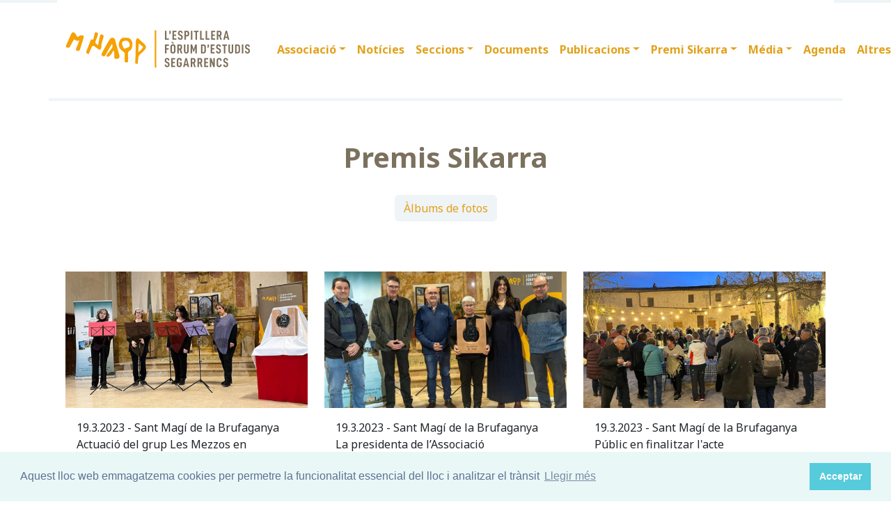

--- FILE ---
content_type: text/html; charset=UTF-8
request_url: https://www.efes.cat/album/126/
body_size: 10657
content:
 


<!DOCTYPE html>
<html lang="ca">
    <head>
        <meta charset="utf-8" />
        <meta name="viewport" content="width=device-width, initial-scale=1" />
        <meta name="apple-mobile-web-app-capable" content="yes" />
        <meta name="apple-mobile-web-app-status-bar-style" content="black" />
        <meta name="mobile-web-app-capable" content="yes">
        <meta name="apple-mobile-web-app-title" content="EFES">
		<link rel="icon" href="https://www.efes.cat/images/favicon.ico">
       

<link rel="canonical" href="https://www.efes.cat/album/126/"/>
<title>àlbum Premis Sikarra | EFES</title>
<meta name="keywords" content="cultura, fotos,images,segarra " />
<meta name="description" content=" Servei d'informació de l'Associació l'Espitllera Fòrum d'Estudis Segarrencs" />


<meta name="robots" content="index,follow" />
<!--<script src="https://use.fontawesome.com/58a3a0e03b.js"></script>
<link rel="stylesheet" href="https://www.comunicacio.net/comuns/bootstrap-5.0.0/css/bootstrap.min.css"  />	
<link rel="stylesheet" href="//cdnjs.cloudflare.com/ajax/libs/bootstrap-table/1.11.1/bootstrap-table.min.css">-->
<link href="https://cdn.jsdelivr.net/npm/bootstrap@5.3.2/dist/css/bootstrap.min.css" rel="stylesheet" integrity="sha384-T3c6CoIi6uLrA9TneNEoa7RxnatzjcDSCmG1MXxSR1GAsXEV/Dwwykc2MPK8M2HN" crossorigin="anonymous">
	<link rel="stylesheet" href="https://cdn.jsdelivr.net/npm/bootstrap-icons@1.13.1/font/bootstrap-icons.css">
	<link href="https://cdnjs.cloudflare.com/ajax/libs/datatables/1.10.21/css/dataTables.bootstrap4.min.css" rel="stylesheet">
		<link rel="stylesheet" href="https://cdn.jsdelivr.net/npm/datatables.net-bs5@1.13.6/css/dataTables.bootstrap5.min.css">
		<link href="https://fonts.googleapis.com/css2?family=Noto+Sans:ital,wght@0,400;0,700;1,400;1,700&display=swap" rel="stylesheet">

<script src='https://www.google.com/recaptcha/api.js?hl=ca'></script> 
<link rel="stylesheet" href="https://www.comunicacio.net/comuns/fancybox335/jquery.fancybox.css"  />
<!--<link rel="stylesheet" href="https://cdn.datatables.net/1.10.16/css/dataTables.bootstrap4.min.css">-->
<meta name="twitter:site" content="" />
  
<meta property="og:title" content="àlbum Premis Sikarra" />
<meta property="og:url" content="https://www.efes.cat/album/126/" />

<meta property="og:image" content="https://www.efes.cat/images/fotos/original/1617906274.jpg" /><meta property="og:type" content="article" />		<meta property="twitter:card" content="summary_large_image" /><style type="text/css">
html {
 position: relative;
  min-height: 100%;
}

body {
  font-family: 'Noto Sans', sans-serif;
  font-weight: 400; 
}

strong,
.text-strong {
  font-weight: 700; 
}
.lead {
  font-weight: 700;
  color: #4C4C4C;  
}
.etiqueta {
    border-radius: 10px 10px 10px 10px;
    /* color: #FFFFFF; */
    display: inline-block;
    margin: 5px 5px 0 0;
    padding: 3px 10px;
    text-transform: lowercase;
    background-color: #eff4f7;
}
.text-light {
  font-weight: 300; 
}
h1 { line-height: 1.5;
font-weight: 700;
color: #7b715e;
}
.h2, h2 {
    font-size: 1.75rem;
	font-weight: 700;
	margin-top:0.5em;
	color: #7b715e; 
}

.h3, h3 {
    font-size: 1.5rem;
	font-weight: 700;
	color: #7b715e;
}
.h4, h4 {
    font-size: 1.25rem;
	color: #7b715e;
}
.h5, h5 {
    font-size: 1.5rem;
	font-weight: 600;
	color: #7b715e; 
}
h3, h4, h5 {
    font-weight: 600;
}

.bg-light {
    background-color: #ffffff!important;
}
.navbar-collapse {
	/*background-color: #d15450;*/
}

.navbar-light .navbar-nav .nav-link {
    
	color: #e2a11b;
	font-weight: 600;
	
}
.navbar-light .navbar-nav .nav-link:focus, .navbar-dark .navbar-nav .nav-link:hover {
    color: #7b715e !important;
	font-weight: 600;
}
	
	.navbar-toggler-icon {
  border-color: rgb(226, 161, 27);
		background: rgba(226, 161, 27,1);
} 
a {
    color: #e2a11b;
	text-decoration:none;
}
a:hover {
    color: #7b715e; 
	text-decoration:none;
}
.footer	a {
    color: #000;
}
.btn-info {
	font-weight: 600;
    color: #41491a;
    background-color: #eff4f7;
    border-color: #eff4f7;
}
.btn-info:hover {
    color: #000;
    background-color: #eff4f7;
    border-color: #eff4f7;
}
.btn-outline-primary {
    color: #F9F9DE;
    background-color: transparent;
    background-image: none;
    border-color: #eff4f7;
	background-color: #eff4f7;
}
.btn-outline-primary:hover {
color: #e2a11b;
background-color: #fff;
border-color: #b6c278;
}
	.btn-primary {
    color: #e2a11b;
    background-color: #eff4f7;
    border-color: #eff4f7;
}
.btn-primary:hover {
color: #000;
background-color: #e2a11b;
border-color: #b6c278;
}
.navbar-collapse ul li a:hover, .navbar-collapse ul li a:active { color:red; }
header {
background: #ffffff; /* Old browsers */
	border-bottom: 4px solid #eff4f7;

}
/*.separa {
margin-top: 16em;
}
.fons {
	max-width: 98%;
	
margin: 1% 1%;
	height:4em;
	text-align:center;
	
	}*/
.vl {
    border-right: 1px solid #e2a11b;
    /*height: 500px;*/
}

.centre {
	/*border-top: 2px solid #e2a11b;*/
    margin-top: 12em;
	padding-bottom: 3rem!important;
	
}
.card-img-top {
    width: 100%;
    height: 15vw;
    object-fit: cover;
}
 
.card {
    border: 0px solid rgba(0,0,0,.125);
}
.footer {
   bottom: 0;
    width: 100%;
    height: auto;
	
   background: #e2a11b; /* Old browsers */

}

.carousel-caption {
	top: 26em;    
    bottom: auto;
}
/*datatables*/
.page-link {
    
    
    color: #e68f44;
   
}
.page-item.active .page-link {
    color: #000;
    background-color: #7b715e;
    border-color: #eff4f7;
}


    .shares {
        padding: 0.5em 0;
        text-align: left;
        margin-bottom: 1em;
    }

    .shares ul {
        list-style: none;
        padding: 0;
        margin: 0;
        display: flex;
        flex-wrap: wrap;
        justify-content: flex-start;
        gap: 1em;
    }

    .shares li {
        font-size: 1.5em;
    }

    .shares a {
        color: inherit;
        text-decoration: none;
    }

    .shares a:hover {
        color: #007bff;
    }
    </style>
		<link rel="stylesheet" type="text/css" href="https://cdn.jsdelivr.net/npm/cookieconsent@3/build/cookieconsent.min.css" />
		<!-- Global site tag (gtag.js) - Google Analytics -->
<script async src="https://www.googletagmanager.com/gtag/js?id=G-6RMEWK84S0"></script>
<script>
  window.dataLayer = window.dataLayer || [];
  function gtag(){dataLayer.push(arguments);}
  gtag('js', new Date());

  gtag('config', 'G-6RMEWK84S0');
</script>
</head>
<body>


<div id="fb-root"></div>
<script>(function(d, s, id) {
var js, fjs = d.getElementsByTagName(s)[0];
if (d.getElementById(id)) return;
js = d.createElement(s); js.id = id;
js.src = "https://connect.facebook.net/ca_ES/sdk.js#xfbml=1&version=v3.0";
fjs.parentNode.insertBefore(js, fjs);
}(document, 'script', 'facebook-jssdk'));</script>
 <main>
<header>
<div class="container fixed-top" style="border-bottom: 4px solid #eff4f7;">
	
		<nav class="navbar navbar-expand-lg navbar-light bg-light">
			
		  <div class="container-fluid">
			  <a class="navbar-brand" href="https://www.efes.cat/"><img src="https://www.efes.cat/images/logo_efes_web.png" alt="Efes" width="280"  title="efes"  border="0"    /></a>
			  <button class="navbar-toggler" type="button" data-bs-toggle="collapse" data-bs-target="#navbarText" aria-controls="navbarText" aria-expanded="false" aria-label="Toggle navigation">
				  
      <span class="navbar-toggler-icon"></span>
    </button>
	
 <div class="collapse navbar-collapse" id="navbarText">
    <ul class="navbar-nav">
	  
			<li class="nav-item dropdown">
			   <a class="nav-link dropdown-toggle" href="#" id="navbarDropdown" role="button" data-bs-toggle="dropdown" aria-expanded="false">
            Associació</a>
          <ul class="dropdown-menu" aria-labelledby="navbarDropdown">
        			   <li>
       <a class="dropdown-item" href="https://www.efes.cat/associacio/6356/presentacio">Presentació</a>
            			   <li>
       <a class="dropdown-item" href="https://www.efes.cat/associacio/6358/objectius">Objectius</a>
            			   <li>
       <a class="dropdown-item" href="https://www.efes.cat/associacio/6357/qui-som?">Qui som?</a>
            			   <li>
       <a class="dropdown-item" href="https://www.efes.cat/associacio/6555/butlleta-dinscripcio">Butlleta d'inscripció</a>
                        
                
   </li>
	  </ul>
        </li>
		<li class="nav-item"><a class="nav-link" href="https://www.efes.cat/noticies/totes">Notícies</a></li>
<li class="nav-item dropdown">
           <a class="nav-link dropdown-toggle" href="#" id="navbarDropdown00" role="button" data-bs-toggle="dropdown" aria-expanded="false">Seccions</a>
           <ul class="dropdown-menu" aria-labelledby="navbarDropdown00">
        
          
          
          					 <li>
       <a class="dropdown-item" href="https://www.efes.cat/seccions/ciencies-naturals-i-medi-ambient/">Ciències Naturals i Medi Ambient</a></li>
            					 <li>
       <a class="dropdown-item" href="https://www.efes.cat/seccions/ciencies-socials-i-humanes/">Ciències Socials i Humanes</a></li>
                     <!--   
                   </div>  
   </li>-->
    </ul>
        </li>
		<li class="nav-item"><a class="nav-link" href="https://www.efes.cat/documents/list">Documents</a></li>
		
		
	 <li class="nav-item dropdown">
          <a class="nav-link dropdown-toggle" href="#" id="navbarDropdown01" role="button" data-bs-toggle="dropdown" aria-expanded="false">Publicacions</a>
          
		 <ul class="dropdown-menu" aria-labelledby="navbarDropdown01">
        <li>
       <a class="dropdown-item" href="https://www.efes.cat/publicacions/7639/revista-sikarra-2">Revista Sikarra 2</a></li>
            <li>
       <a class="dropdown-item" href="https://www.efes.cat/publicacions/6389/revista-sikarra-1">Revista Sikarra 1</a></li>
            <li>
       <a class="dropdown-item" href="https://www.efes.cat/publicacions/6390/publicacions-sobre-la-segarra-en-acces-obert">Publicacions sobre la Segarra en accés obert</a></li>
                        </ul>
        </li>
                   <!--</div>  
   </li>-->
		<li class="nav-item dropdown">
            <a class="nav-link dropdown-toggle" href="#" id="navbarDropdown02" role="button" data-bs-toggle="dropdown" aria-expanded="false">Premi Sikarra</a>
           
			<ul class="dropdown-menu" aria-labelledby="navbarDropdown02">
               <li><a class="dropdown-item" href="https://www.efes.cat/premi-sikarra/6364/premi-sikarra">Premi Sikarra</a></li>
                   <li><a class="dropdown-item" href="https://www.efes.cat/premi-sikarra/6366/premiats-amb-el-premi-sikarra">Premiats amb el Premi Sikarra</a></li>
                        </ul>
        </li>
     
   <li class="nav-item dropdown">
             <a class="nav-link dropdown-toggle" href="#" id="navbarDropdown03" role="button" data-bs-toggle="dropdown" aria-expanded="false">Média</a>
             
           
            <ul class="dropdown-menu" aria-labelledby="navbarDropdown03">
     <li> <a class="dropdown-item" href="https://www.efes.cat/albums/list">Fotos</a></li>
             <li><a class="dropdown-item" href="https://www.efes.cat/videos/list">Vídeos</a></li>
				</ul>
        </li>
    
            
  <li class="nav-item"><a class="nav-link" href="https://www.efes.cat/calendari/list">Agenda</a></li> 
   
  <li class="nav-item dropdown">
              
         
            <a class="nav-link dropdown-toggle" href="#" id="navbarDropdown04" role="button" data-bs-toggle="dropdown" aria-expanded="false">Altres</a>
             
           
				<ul class="dropdown-menu" aria-labelledby="navbarDropdown04">
           
				<li><a class="dropdown-item" href="https://www.efes.cat/premsa/6396/recull">Premsa</a></li>
            <li><a class="dropdown-item" href="https://www.efes.cat/links/list">Enllaços</a></li>
            
    </ul>
   </li>   

     </ul>
   
    </div>
</div>
	<!--</div>	-->	 
</nav>
		  
</div>
   </header>

	 <div class="container centre">
<section class="jumbotron text-center">
        <div class="container">
          <h1 class="jumbotron-heading">Premis Sikarra</h1>
          <p class="lead text-muted"><!--cultura --></p>
          <p>
            <a href="https://www.efes.cat/albums/list" class="btn btn-primary my-2">Àlbums de fotos</a>                      </p>
        </div>
      </section>

      <div class="album py-5 bg-light">
        <div class="container">

          <div class="row">

               
	
   <div class="col-md-4">
              <div class="card mb-4 box-shadow">
              <a  href="https://www.somsegarra.cat/images/fotos/original/1679508814.jpg" data-fancybox="gallery" data-caption="19.03.2023 Actuació del grup Les Mezzos en l'entrega del premi Sikarra 2023  Sant Magí de la Brufaganya -  efes">
			<img  class="img-fluid" src="https://www.somsegarra.cat/images/fotos/gran/1679508814.jpg" alt="19.3.2023 Actuació del grup Les Mezzos en l'entrega del premi Sikarra 2023  Sant Magí de la Brufaganya -  efes" title="Actuació del grup Les Mezzos en l'entrega del premi Sikarra 2023" onclick="javascript:updateScoref(42932,1)" /></a>
            <div class="card-body">
                  <p class="card-text">19.3.2023 -  Sant Magí de la Brufaganya<br/>Actuació del grup Les Mezzos en<br/><small> efes</small> </p>
                  <div class="d-flex justify-content-between align-items-center">
                    <div class="btn-group">
                      <button type="button" class="btn btn-sm btn-outline-primary"><a href="https://www.efes.cat/foto/42932/actuacio-del-grup-les-mezzos-en">compartir</a></button>
                      <!--<button type="button" class="btn btn-sm btn-outline-secondary">Edit</button>-->
                    </div>
                    <small class="text-muted"><!--9 mins--></small>
                  </div>
                </div>
              </div>
            </div>
                           
	
   <div class="col-md-4">
              <div class="card mb-4 box-shadow">
              <a  href="https://www.somsegarra.cat/images/fotos/original/1679508813.jpg" data-fancybox="gallery" data-caption="19.03.2023 La presidenta de l’Associació d’Amics de Sant Magí de la Brufaganya i el seu entorn Teresa Forné recull el premi Sikarra 2023  Sant Magí de la Brufaganya -  efes">
			<img  class="img-fluid" src="https://www.somsegarra.cat/images/fotos/gran/1679508813.jpg" alt="19.3.2023 La presidenta de l’Associació d’Amics de Sant Magí de la Brufaganya i el seu entorn Teresa Forné recull el premi Sikarra 2023  Sant Magí de la Brufaganya -  efes" title="La presidenta de l’Associació d’Amics de Sant Magí de la Brufaganya i el seu entorn Teresa Forné recull el premi Sikarra 2023" onclick="javascript:updateScoref(42931,1)" /></a>
            <div class="card-body">
                  <p class="card-text">19.3.2023 -  Sant Magí de la Brufaganya<br/>La presidenta de l’Associació<br/><small> efes</small> </p>
                  <div class="d-flex justify-content-between align-items-center">
                    <div class="btn-group">
                      <button type="button" class="btn btn-sm btn-outline-primary"><a href="https://www.efes.cat/foto/42931/la-presidenta-de-lassociacio">compartir</a></button>
                      <!--<button type="button" class="btn btn-sm btn-outline-secondary">Edit</button>-->
                    </div>
                    <small class="text-muted"><!--9 mins--></small>
                  </div>
                </div>
              </div>
            </div>
                           
	
   <div class="col-md-4">
              <div class="card mb-4 box-shadow">
              <a  href="https://www.somsegarra.cat/images/fotos/original/1679508816.jpg" data-fancybox="gallery" data-caption="19.03.2023 Públic en finalitzar l'acte  Sant Magí de la Brufaganya -  efes">
			<img  class="img-fluid" src="https://www.somsegarra.cat/images/fotos/gran/1679508816.jpg" alt="19.3.2023 Públic en finalitzar l'acte  Sant Magí de la Brufaganya -  efes" title="Públic en finalitzar l'acte" onclick="javascript:updateScoref(42933,1)" /></a>
            <div class="card-body">
                  <p class="card-text">19.3.2023 -  Sant Magí de la Brufaganya<br/>Públic en finalitzar l'acte<br/><small> efes</small> </p>
                  <div class="d-flex justify-content-between align-items-center">
                    <div class="btn-group">
                      <button type="button" class="btn btn-sm btn-outline-primary"><a href="https://www.efes.cat/foto/42933/public-en-finalitzar-lacte">compartir</a></button>
                      <!--<button type="button" class="btn btn-sm btn-outline-secondary">Edit</button>-->
                    </div>
                    <small class="text-muted"><!--9 mins--></small>
                  </div>
                </div>
              </div>
            </div>
                           
	
   <div class="col-md-4">
              <div class="card mb-4 box-shadow">
              <a  href="https://www.somsegarra.cat/images/fotos/original/1648639044.jpg" data-fancybox="gallery" data-caption="19.03.2022 acte de lliurament del 11è Premi Sikarra a l’Associació Cultural Revista La Segarra de Santa Coloma de Queralt  Calaf -  efes">
			<img  class="img-fluid" src="https://www.somsegarra.cat/images/fotos/gran/1648639044.jpg" alt="19.3.2022 acte de lliurament del 11è Premi Sikarra a l’Associació Cultural Revista La Segarra de Santa Coloma de Queralt  Calaf -  efes" title="acte de lliurament del 11è Premi Sikarra a l’Associació Cultural Revista La Segarra de Santa Coloma de Queralt" onclick="javascript:updateScoref(40423,1)" /></a>
            <div class="card-body">
                  <p class="card-text">19.3.2022 -  Calaf<br/>acte de lliurament del 11è Prem<br/><small> efes</small> </p>
                  <div class="d-flex justify-content-between align-items-center">
                    <div class="btn-group">
                      <button type="button" class="btn btn-sm btn-outline-primary"><a href="https://www.efes.cat/foto/40423/acte-de-lliurament-del-11e-prem">compartir</a></button>
                      <!--<button type="button" class="btn btn-sm btn-outline-secondary">Edit</button>-->
                    </div>
                    <small class="text-muted"><!--9 mins--></small>
                  </div>
                </div>
              </div>
            </div>
                           
	
   <div class="col-md-4">
              <div class="card mb-4 box-shadow">
              <a  href="https://www.somsegarra.cat/images/fotos/original/1648639043.jpg" data-fancybox="gallery" data-caption="19.03.2022 acte de lliurament del 11è Premi Sikarra a l’Associació Cultural Revista La Segarra de Santa Coloma de Queralt  Calaf -  efes">
			<img  class="img-fluid" src="https://www.somsegarra.cat/images/fotos/gran/1648639043.jpg" alt="19.3.2022 acte de lliurament del 11è Premi Sikarra a l’Associació Cultural Revista La Segarra de Santa Coloma de Queralt  Calaf -  efes" title="acte de lliurament del 11è Premi Sikarra a l’Associació Cultural Revista La Segarra de Santa Coloma de Queralt" onclick="javascript:updateScoref(40422,1)" /></a>
            <div class="card-body">
                  <p class="card-text">19.3.2022 -  Calaf<br/>acte de lliurament del 11è Prem<br/><small> efes</small> </p>
                  <div class="d-flex justify-content-between align-items-center">
                    <div class="btn-group">
                      <button type="button" class="btn btn-sm btn-outline-primary"><a href="https://www.efes.cat/foto/40422/acte-de-lliurament-del-11e-prem">compartir</a></button>
                      <!--<button type="button" class="btn btn-sm btn-outline-secondary">Edit</button>-->
                    </div>
                    <small class="text-muted"><!--9 mins--></small>
                  </div>
                </div>
              </div>
            </div>
                           
	
   <div class="col-md-4">
              <div class="card mb-4 box-shadow">
              <a  href="https://www.somsegarra.cat/images/fotos/original/1648638523.jpeg" data-fancybox="gallery" data-caption="03.07.2021 Acte de lliurament del 10è Premi Sikarra a la galeria La Cerverina d'Art   Cervera -  efes">
			<img  class="img-fluid" src="https://www.somsegarra.cat/images/fotos/gran/1648638523.jpeg" alt="3.7.2021 Acte de lliurament del 10è Premi Sikarra a la galeria La Cerverina d'Art   Cervera -  efes" title="Acte de lliurament del 10è Premi Sikarra a la galeria La Cerverina d'Art " onclick="javascript:updateScoref(40421,1)" /></a>
            <div class="card-body">
                  <p class="card-text">3.7.2021 -  Cervera<br/>Acte de lliurament del 10è Prem<br/><small> efes</small> </p>
                  <div class="d-flex justify-content-between align-items-center">
                    <div class="btn-group">
                      <button type="button" class="btn btn-sm btn-outline-primary"><a href="https://www.efes.cat/foto/40421/acte-de-lliurament-del-10e-prem">compartir</a></button>
                      <!--<button type="button" class="btn btn-sm btn-outline-secondary">Edit</button>-->
                    </div>
                    <small class="text-muted"><!--9 mins--></small>
                  </div>
                </div>
              </div>
            </div>
                           
	
   <div class="col-md-4">
              <div class="card mb-4 box-shadow">
              <a  href="https://www.somsegarra.cat/images/fotos/original/1614190279.jpg" data-fancybox="gallery" data-caption="10.10.2020 Entrega del el 9è premi Sikarra a l'APACT  Cellers -  Ramon Sunyer">
			<img  class="img-fluid" src="https://www.somsegarra.cat/images/fotos/gran/1614190279.jpg" alt="10.10.2020 Entrega del el 9è premi Sikarra a l'APACT  Cellers -  Ramon Sunyer" title="Entrega del el 9è premi Sikarra a l'APACT" onclick="javascript:updateScoref(38602,1)" /></a>
            <div class="card-body">
                  <p class="card-text">10.10.2020 -  Cellers<br/>Entrega del el 9è premi Sikarra<br/><small> Ramon Sunyer</small> </p>
                  <div class="d-flex justify-content-between align-items-center">
                    <div class="btn-group">
                      <button type="button" class="btn btn-sm btn-outline-primary"><a href="https://www.efes.cat/foto/38602/entrega-del-el-9e-premi-sikarra">compartir</a></button>
                      <!--<button type="button" class="btn btn-sm btn-outline-secondary">Edit</button>-->
                    </div>
                    <small class="text-muted"><!--9 mins--></small>
                  </div>
                </div>
              </div>
            </div>
                           
	
   <div class="col-md-4">
              <div class="card mb-4 box-shadow">
              <a  href="https://www.somsegarra.cat/images/fotos/original/1614190280.jpg" data-fancybox="gallery" data-caption="10.10.2020 Membres de l'APACT amb el 9è premi Sikarra  Cellers -  Ramon Sunyer">
			<img  class="img-fluid" src="https://www.somsegarra.cat/images/fotos/gran/1614190280.jpg" alt="10.10.2020 Membres de l'APACT amb el 9è premi Sikarra  Cellers -  Ramon Sunyer" title="Membres de l'APACT amb el 9è premi Sikarra" onclick="javascript:updateScoref(38603,1)" /></a>
            <div class="card-body">
                  <p class="card-text">10.10.2020 -  Cellers<br/>Membres de l'APACT amb el 9è pr<br/><small> Ramon Sunyer</small> </p>
                  <div class="d-flex justify-content-between align-items-center">
                    <div class="btn-group">
                      <button type="button" class="btn btn-sm btn-outline-primary"><a href="https://www.efes.cat/foto/38603/membres-de-lapact-amb-el-9e-pr">compartir</a></button>
                      <!--<button type="button" class="btn btn-sm btn-outline-secondary">Edit</button>-->
                    </div>
                    <small class="text-muted"><!--9 mins--></small>
                  </div>
                </div>
              </div>
            </div>
                           
	
   <div class="col-md-4">
              <div class="card mb-4 box-shadow">
              <a  href="https://www.somsegarra.cat/images/fotos/original/1614190282.jpg" data-fancybox="gallery" data-caption="10.10.2020 Actuació de Laura de Castellet  Cellers -  Ramon Sunyer">
			<img  class="img-fluid" src="https://www.somsegarra.cat/images/fotos/gran/1614190282.jpg" alt="10.10.2020 Actuació de Laura de Castellet  Cellers -  Ramon Sunyer" title="Actuació de Laura de Castellet" onclick="javascript:updateScoref(38604,1)" /></a>
            <div class="card-body">
                  <p class="card-text">10.10.2020 -  Cellers<br/>Actuació de Laura de Castellet<br/><small> Ramon Sunyer</small> </p>
                  <div class="d-flex justify-content-between align-items-center">
                    <div class="btn-group">
                      <button type="button" class="btn btn-sm btn-outline-primary"><a href="https://www.efes.cat/foto/38604/actuacio-de-laura-de-castellet">compartir</a></button>
                      <!--<button type="button" class="btn btn-sm btn-outline-secondary">Edit</button>-->
                    </div>
                    <small class="text-muted"><!--9 mins--></small>
                  </div>
                </div>
              </div>
            </div>
                           
	
   <div class="col-md-4">
              <div class="card mb-4 box-shadow">
              <a  href="https://www.somsegarra.cat/images/fotos/original/1614190278.jpg" data-fancybox="gallery" data-caption="10.10.2020 Entrega del el 9è premi Sikarra a l'APACT  Cellers -  Ramon Sunyer">
			<img  class="img-fluid" src="https://www.somsegarra.cat/images/fotos/gran/1614190278.jpg" alt="10.10.2020 Entrega del el 9è premi Sikarra a l'APACT  Cellers -  Ramon Sunyer" title="Entrega del el 9è premi Sikarra a l'APACT" onclick="javascript:updateScoref(38601,1)" /></a>
            <div class="card-body">
                  <p class="card-text">10.10.2020 -  Cellers<br/>Entrega del el 9è premi Sikarra<br/><small> Ramon Sunyer</small> </p>
                  <div class="d-flex justify-content-between align-items-center">
                    <div class="btn-group">
                      <button type="button" class="btn btn-sm btn-outline-primary"><a href="https://www.efes.cat/foto/38601/entrega-del-el-9e-premi-sikarra">compartir</a></button>
                      <!--<button type="button" class="btn btn-sm btn-outline-secondary">Edit</button>-->
                    </div>
                    <small class="text-muted"><!--9 mins--></small>
                  </div>
                </div>
              </div>
            </div>
                           
	
   <div class="col-md-4">
              <div class="card mb-4 box-shadow">
              <a  href="https://www.somsegarra.cat/images/fotos/original/1522662761.jpg" data-fancybox="gallery" data-caption="02.04.2018 L'espitllera del setè Premi Sikarra es queda al Castell de Santa Coloma de Queralt  Santa Coloma de Queralt -  Xavier Santesmasses">
			<img  class="img-fluid" src="https://www.somsegarra.cat/images/fotos/gran/1522662761.jpg" alt="2.4.2018 L'espitllera del setè Premi Sikarra es queda al Castell de Santa Coloma de Queralt  Santa Coloma de Queralt -  Xavier Santesmasses" title="L'espitllera del setè Premi Sikarra es queda al Castell de Santa Coloma de Queralt" onclick="javascript:updateScoref(29000,1)" /></a>
            <div class="card-body">
                  <p class="card-text">2.4.2018 -  Santa Coloma de Queralt<br/>L'espitllera del setè Premi Sik<br/><small> Xavier Santesmasses</small> </p>
                  <div class="d-flex justify-content-between align-items-center">
                    <div class="btn-group">
                      <button type="button" class="btn btn-sm btn-outline-primary"><a href="https://www.efes.cat/foto/29000/lespitllera-del-sete-premi-sik">compartir</a></button>
                      <!--<button type="button" class="btn btn-sm btn-outline-secondary">Edit</button>-->
                    </div>
                    <small class="text-muted"><!--9 mins--></small>
                  </div>
                </div>
              </div>
            </div>
                           
	
   <div class="col-md-4">
              <div class="card mb-4 box-shadow">
              <a  href="https://www.somsegarra.cat/images/fotos/original/1522662764.jpg" data-fancybox="gallery" data-caption="02.04.2018 Actuació del Cor Oh!  Santa Coloma de Queralt -  Xavier Santesmasses">
			<img  class="img-fluid" src="https://www.somsegarra.cat/images/fotos/gran/1522662764.jpg" alt="2.4.2018 Actuació del Cor Oh!  Santa Coloma de Queralt -  Xavier Santesmasses" title="Actuació del Cor Oh!" onclick="javascript:updateScoref(29001,1)" /></a>
            <div class="card-body">
                  <p class="card-text">2.4.2018 -  Santa Coloma de Queralt<br/>Actuació del Cor Oh!<br/><small> Xavier Santesmasses</small> </p>
                  <div class="d-flex justify-content-between align-items-center">
                    <div class="btn-group">
                      <button type="button" class="btn btn-sm btn-outline-primary"><a href="https://www.efes.cat/foto/29001/actuacio-del-cor-oh!">compartir</a></button>
                      <!--<button type="button" class="btn btn-sm btn-outline-secondary">Edit</button>-->
                    </div>
                    <small class="text-muted"><!--9 mins--></small>
                  </div>
                </div>
              </div>
            </div>
                           
	
   <div class="col-md-4">
              <div class="card mb-4 box-shadow">
              <a  href="https://www.somsegarra.cat/images/fotos/original/1522662951.jpg" data-fancybox="gallery" data-caption="02.04.2018 La Sala del Castell plena de gom a gom  Santa Coloma de Queralt -  Xavier Sunyer">
			<img  class="img-fluid" src="https://www.somsegarra.cat/images/fotos/gran/1522662951.jpg" alt="2.4.2018 La Sala del Castell plena de gom a gom  Santa Coloma de Queralt -  Xavier Sunyer" title="La Sala del Castell plena de gom a gom" onclick="javascript:updateScoref(29002,1)" /></a>
            <div class="card-body">
                  <p class="card-text">2.4.2018 -  Santa Coloma de Queralt<br/>La Sala del Castell plena de gom<br/><small> Xavier Sunyer</small> </p>
                  <div class="d-flex justify-content-between align-items-center">
                    <div class="btn-group">
                      <button type="button" class="btn btn-sm btn-outline-primary"><a href="https://www.efes.cat/foto/29002/la-sala-del-castell-plena-de-gom">compartir</a></button>
                      <!--<button type="button" class="btn btn-sm btn-outline-secondary">Edit</button>-->
                    </div>
                    <small class="text-muted"><!--9 mins--></small>
                  </div>
                </div>
              </div>
            </div>
                           
	
   <div class="col-md-4">
              <div class="card mb-4 box-shadow">
              <a  href="https://www.somsegarra.cat/images/fotos/original/1522253122.jpg" data-fancybox="gallery" data-caption="28.03.2018 L'espitllera del setè Premi Sikarra es queda al Castell de Santa Coloma de Queralt  Santa Coloma de Queralt -  Xavier Santesmasses">
			<img  class="img-fluid" src="https://www.somsegarra.cat/images/fotos/gran/1522253122.jpg" alt="28.3.2018 L'espitllera del setè Premi Sikarra es queda al Castell de Santa Coloma de Queralt  Santa Coloma de Queralt -  Xavier Santesmasses" title="L'espitllera del setè Premi Sikarra es queda al Castell de Santa Coloma de Queralt" onclick="javascript:updateScoref(28963,1)" /></a>
            <div class="card-body">
                  <p class="card-text">28.3.2018 -  Santa Coloma de Queralt<br/>L'espitllera del setè Premi Sik<br/><small> Xavier Santesmasses</small> </p>
                  <div class="d-flex justify-content-between align-items-center">
                    <div class="btn-group">
                      <button type="button" class="btn btn-sm btn-outline-primary"><a href="https://www.efes.cat/foto/28963/lespitllera-del-sete-premi-sik">compartir</a></button>
                      <!--<button type="button" class="btn btn-sm btn-outline-secondary">Edit</button>-->
                    </div>
                    <small class="text-muted"><!--9 mins--></small>
                  </div>
                </div>
              </div>
            </div>
                           
	
   <div class="col-md-4">
              <div class="card mb-4 box-shadow">
              <a  href="https://www.somsegarra.cat/images/fotos/original/1490027330.jpg" data-fancybox="gallery" data-caption="20.03.2017 Actuació del cantautor Ramon Mitjaneta  Sant Ramon -  Xavier Santesmasses">
			<img  class="img-fluid" src="https://www.somsegarra.cat/images/fotos/gran/1490027330.jpg" alt="20.3.2017 Actuació del cantautor Ramon Mitjaneta  Sant Ramon -  Xavier Santesmasses" title="Actuació del cantautor Ramon Mitjaneta" onclick="javascript:updateScoref(23628,1)" /></a>
            <div class="card-body">
                  <p class="card-text">20.3.2017 -  Sant Ramon<br/>Actuació del cantautor Ramon Mi<br/><small> Xavier Santesmasses</small> </p>
                  <div class="d-flex justify-content-between align-items-center">
                    <div class="btn-group">
                      <button type="button" class="btn btn-sm btn-outline-primary"><a href="https://www.efes.cat/foto/23628/actuacio-del-cantautor-ramon-mi">compartir</a></button>
                      <!--<button type="button" class="btn btn-sm btn-outline-secondary">Edit</button>-->
                    </div>
                    <small class="text-muted"><!--9 mins--></small>
                  </div>
                </div>
              </div>
            </div>
                           
	
   <div class="col-md-4">
              <div class="card mb-4 box-shadow">
              <a  href="https://www.somsegarra.cat/images/fotos/original/1490027328.jpg" data-fancybox="gallery" data-caption="20.03.2017 Actuació de la Coral de Sant Ramon  Sant Ramon -  Xavier Santesmasses">
			<img  class="img-fluid" src="https://www.somsegarra.cat/images/fotos/gran/1490027328.jpg" alt="20.3.2017 Actuació de la Coral de Sant Ramon  Sant Ramon -  Xavier Santesmasses" title="Actuació de la Coral de Sant Ramon" onclick="javascript:updateScoref(23627,1)" /></a>
            <div class="card-body">
                  <p class="card-text">20.3.2017 -  Sant Ramon<br/>Actuació de la Coral de Sant Ra<br/><small> Xavier Santesmasses</small> </p>
                  <div class="d-flex justify-content-between align-items-center">
                    <div class="btn-group">
                      <button type="button" class="btn btn-sm btn-outline-primary"><a href="https://www.efes.cat/foto/23627/actuacio-de-la-coral-de-sant-ra">compartir</a></button>
                      <!--<button type="button" class="btn btn-sm btn-outline-secondary">Edit</button>-->
                    </div>
                    <small class="text-muted"><!--9 mins--></small>
                  </div>
                </div>
              </div>
            </div>
                           
	
   <div class="col-md-4">
              <div class="card mb-4 box-shadow">
              <a  href="https://www.somsegarra.cat/images/fotos/original/1458637294.jpeg" data-fancybox="gallery" data-caption="22.03.2016 La cooperativa La Garbiana recull el cinquè Premi Sikarra  Cervera -  Jaume Moya">
			<img  class="img-fluid" src="https://www.somsegarra.cat/images/fotos/gran/1458637294.jpeg" alt="22.3.2016 La cooperativa La Garbiana recull el cinquè Premi Sikarra  Cervera -  Jaume Moya" title="La cooperativa La Garbiana recull el cinquè Premi Sikarra" onclick="javascript:updateScoref(14272,1)" /></a>
            <div class="card-body">
                  <p class="card-text">22.3.2016 -  Cervera<br/>La cooperativa La Garbiana recul<br/><small> Jaume Moya</small> </p>
                  <div class="d-flex justify-content-between align-items-center">
                    <div class="btn-group">
                      <button type="button" class="btn btn-sm btn-outline-primary"><a href="https://www.efes.cat/foto/14272/la-cooperativa-la-garbiana-recul">compartir</a></button>
                      <!--<button type="button" class="btn btn-sm btn-outline-secondary">Edit</button>-->
                    </div>
                    <small class="text-muted"><!--9 mins--></small>
                  </div>
                </div>
              </div>
            </div>
                           
	
   <div class="col-md-4">
              <div class="card mb-4 box-shadow">
              <a  href="https://www.somsegarra.cat/images/fotos/original/1458637247.jpg" data-fancybox="gallery" data-caption="22.03.2016 El Paer en Cap, Ramon Royes, durant la seva intervenció  Cervera -  Jaume Moya">
			<img  class="img-fluid" src="https://www.somsegarra.cat/images/fotos/gran/1458637247.jpg" alt="22.3.2016 El Paer en Cap, Ramon Royes, durant la seva intervenció  Cervera -  Jaume Moya" title="El Paer en Cap, Ramon Royes, durant la seva intervenció" onclick="javascript:updateScoref(14271,1)" /></a>
            <div class="card-body">
                  <p class="card-text">22.3.2016 -  Cervera<br/>El Paer en Cap, Ramon Royes, dur<br/><small> Jaume Moya</small> </p>
                  <div class="d-flex justify-content-between align-items-center">
                    <div class="btn-group">
                      <button type="button" class="btn btn-sm btn-outline-primary"><a href="https://www.efes.cat/foto/14271/el-paer-en-cap-ramon-royes-dur">compartir</a></button>
                      <!--<button type="button" class="btn btn-sm btn-outline-secondary">Edit</button>-->
                    </div>
                    <small class="text-muted"><!--9 mins--></small>
                  </div>
                </div>
              </div>
            </div>
                           
	
   <div class="col-md-4">
              <div class="card mb-4 box-shadow">
              <a  href="https://www.somsegarra.cat/images/fotos/original/1458637241.jpg" data-fancybox="gallery" data-caption="22.03.2016 Trofeu del premi Sikarra, l''esgurd alliberat', d'Anna Marín-Garde  Cervera -  Jaume Moya">
			<img  class="img-fluid" src="https://www.somsegarra.cat/images/fotos/gran/1458637241.jpg" alt="22.3.2016 Trofeu del premi Sikarra, l''esgurd alliberat', d'Anna Marín-Garde  Cervera -  Jaume Moya" title="Trofeu del premi Sikarra, l''esgurd alliberat', d'Anna Marín-Garde" onclick="javascript:updateScoref(14270,1)" /></a>
            <div class="card-body">
                  <p class="card-text">22.3.2016 -  Cervera<br/>Trofeu del premi Sikarra, l''esg<br/><small> Jaume Moya</small> </p>
                  <div class="d-flex justify-content-between align-items-center">
                    <div class="btn-group">
                      <button type="button" class="btn btn-sm btn-outline-primary"><a href="https://www.efes.cat/foto/14270/trofeu-del-premi-sikarra-lesg">compartir</a></button>
                      <!--<button type="button" class="btn btn-sm btn-outline-secondary">Edit</button>-->
                    </div>
                    <small class="text-muted"><!--9 mins--></small>
                  </div>
                </div>
              </div>
            </div>
                           
	
   <div class="col-md-4">
              <div class="card mb-4 box-shadow">
              <a  href="https://www.somsegarra.cat/images/fotos/original/1458637224.jpg" data-fancybox="gallery" data-caption="22.03.2016 La cooperativa La Garbiana recull el cinquè Premi Sikarra  Cervera -  Jaume Moya">
			<img  class="img-fluid" src="https://www.somsegarra.cat/images/fotos/gran/1458637224.jpg" alt="22.3.2016 La cooperativa La Garbiana recull el cinquè Premi Sikarra  Cervera -  Jaume Moya" title="La cooperativa La Garbiana recull el cinquè Premi Sikarra" onclick="javascript:updateScoref(14269,1)" /></a>
            <div class="card-body">
                  <p class="card-text">22.3.2016 -  Cervera<br/>La cooperativa La Garbiana recul<br/><small> Jaume Moya</small> </p>
                  <div class="d-flex justify-content-between align-items-center">
                    <div class="btn-group">
                      <button type="button" class="btn btn-sm btn-outline-primary"><a href="https://www.efes.cat/foto/14269/la-cooperativa-la-garbiana-recul">compartir</a></button>
                      <!--<button type="button" class="btn btn-sm btn-outline-secondary">Edit</button>-->
                    </div>
                    <small class="text-muted"><!--9 mins--></small>
                  </div>
                </div>
              </div>
            </div>
                           
	
   <div class="col-md-4">
              <div class="card mb-4 box-shadow">
              <a  href="https://www.somsegarra.cat/images/fotos/original/1427054791.jpg" data-fancybox="gallery" data-caption="22.03.2015 intervenció musical de la cantant Lídia Pujol.  Concabella -  Joan Montagut">
			<img  class="img-fluid" src="https://www.somsegarra.cat/images/fotos/gran/1427054791.jpg" alt="22.3.2015 intervenció musical de la cantant Lídia Pujol.  Concabella -  Joan Montagut" title="intervenció musical de la cantant Lídia Pujol." onclick="javascript:updateScoref(9304,1)" /></a>
            <div class="card-body">
                  <p class="card-text">22.3.2015 -  Concabella<br/>intervenció musical de la canta<br/><small> Joan Montagut</small> </p>
                  <div class="d-flex justify-content-between align-items-center">
                    <div class="btn-group">
                      <button type="button" class="btn btn-sm btn-outline-primary"><a href="https://www.efes.cat/foto/9304/intervencio-musical-de-la-canta">compartir</a></button>
                      <!--<button type="button" class="btn btn-sm btn-outline-secondary">Edit</button>-->
                    </div>
                    <small class="text-muted"><!--9 mins--></small>
                  </div>
                </div>
              </div>
            </div>
                           
	
   <div class="col-md-4">
              <div class="card mb-4 box-shadow">
              <a  href="https://www.somsegarra.cat/images/fotos/original/1427054783.JPG" data-fancybox="gallery" data-caption="22.03.2015 representants de les entitats organitzadores, amb Carles de Ahumada i Lidia Pujol  Concabella -  Joan Montagut">
			<img  class="img-fluid" src="https://www.somsegarra.cat/images/fotos/gran/1427054783.JPG" alt="22.3.2015 representants de les entitats organitzadores, amb Carles de Ahumada i Lidia Pujol  Concabella -  Joan Montagut" title="representants de les entitats organitzadores, amb Carles de Ahumada i Lidia Pujol" onclick="javascript:updateScoref(9303,1)" /></a>
            <div class="card-body">
                  <p class="card-text">22.3.2015 -  Concabella<br/>representants de les entitats or<br/><small> Joan Montagut</small> </p>
                  <div class="d-flex justify-content-between align-items-center">
                    <div class="btn-group">
                      <button type="button" class="btn btn-sm btn-outline-primary"><a href="https://www.efes.cat/foto/9303/representants-de-les-entitats-or">compartir</a></button>
                      <!--<button type="button" class="btn btn-sm btn-outline-secondary">Edit</button>-->
                    </div>
                    <small class="text-muted"><!--9 mins--></small>
                  </div>
                </div>
              </div>
            </div>
                           
	
   <div class="col-md-4">
              <div class="card mb-4 box-shadow">
              <a  href="https://www.somsegarra.cat/images/fotos/original/1427054740.JPG" data-fancybox="gallery" data-caption="22.03.2015 intervenció de Carles de Ahumada  Concabella -  Joan Montagut">
			<img  class="img-fluid" src="https://www.somsegarra.cat/images/fotos/gran/1427054740.JPG" alt="22.3.2015 intervenció de Carles de Ahumada  Concabella -  Joan Montagut" title="intervenció de Carles de Ahumada" onclick="javascript:updateScoref(9302,1)" /></a>
            <div class="card-body">
                  <p class="card-text">22.3.2015 -  Concabella<br/>intervenció de Carles de Ahumad<br/><small> Joan Montagut</small> </p>
                  <div class="d-flex justify-content-between align-items-center">
                    <div class="btn-group">
                      <button type="button" class="btn btn-sm btn-outline-primary"><a href="https://www.efes.cat/foto/9302/intervencio-de-carles-de-ahumad">compartir</a></button>
                      <!--<button type="button" class="btn btn-sm btn-outline-secondary">Edit</button>-->
                    </div>
                    <small class="text-muted"><!--9 mins--></small>
                  </div>
                </div>
              </div>
            </div>
                           
	
   <div class="col-md-4">
              <div class="card mb-4 box-shadow">
              <a  href="https://www.somsegarra.cat/images/fotos/original/1427054721.JPG" data-fancybox="gallery" data-caption="22.03.2015 Carles de Ahumada rep de mans d'Albert Turull el Premi Sikarra 2015 en nom de l’Olivera  Concabella -  Joan Montagut">
			<img  class="img-fluid" src="https://www.somsegarra.cat/images/fotos/gran/1427054721.JPG" alt="22.3.2015 Carles de Ahumada rep de mans d'Albert Turull el Premi Sikarra 2015 en nom de l’Olivera  Concabella -  Joan Montagut" title="Carles de Ahumada rep de mans d'Albert Turull el Premi Sikarra 2015 en nom de l’Olivera" onclick="javascript:updateScoref(9301,1)" /></a>
            <div class="card-body">
                  <p class="card-text">22.3.2015 -  Concabella<br/>Carles de Ahumada rep de mans d'<br/><small> Joan Montagut</small> </p>
                  <div class="d-flex justify-content-between align-items-center">
                    <div class="btn-group">
                      <button type="button" class="btn btn-sm btn-outline-primary"><a href="https://www.efes.cat/foto/9301/carles-de-ahumada-rep-de-mans-d">compartir</a></button>
                      <!--<button type="button" class="btn btn-sm btn-outline-secondary">Edit</button>-->
                    </div>
                    <small class="text-muted"><!--9 mins--></small>
                  </div>
                </div>
              </div>
            </div>
                           
	
   <div class="col-md-4">
              <div class="card mb-4 box-shadow">
              <a  href="https://www.somsegarra.cat/images/fotos/original/1618219452.jpg" data-fancybox="gallery" data-caption="21.03.2015 Entrega del 4t Premi Sikarra a la cooperativa l'Olivera  Concabella -  Xavier Santesmasses">
			<img  class="img-fluid" src="https://www.somsegarra.cat/images/fotos/gran/1618219452.jpg" alt="21.3.2015 Entrega del 4t Premi Sikarra a la cooperativa l'Olivera  Concabella -  Xavier Santesmasses" title="Entrega del 4t Premi Sikarra a la cooperativa l'Olivera" onclick="javascript:updateScoref(38744,1)" /></a>
            <div class="card-body">
                  <p class="card-text">21.3.2015 -  Concabella<br/>Entrega del 4t Premi Sikarra a l<br/><small> Xavier Santesmasses</small> </p>
                  <div class="d-flex justify-content-between align-items-center">
                    <div class="btn-group">
                      <button type="button" class="btn btn-sm btn-outline-primary"><a href="https://www.efes.cat/foto/38744/entrega-del-4t-premi-sikarra-a-l">compartir</a></button>
                      <!--<button type="button" class="btn btn-sm btn-outline-secondary">Edit</button>-->
                    </div>
                    <small class="text-muted"><!--9 mins--></small>
                  </div>
                </div>
              </div>
            </div>
                           
	
   <div class="col-md-4">
              <div class="card mb-4 box-shadow">
              <a  href="https://www.somsegarra.cat/images/fotos/original/1395651907.JPG" data-fancybox="gallery" data-caption="24.03.2014 Hèctr Beberide interpretant “Cançó de batre' amb l'acordió diatònic  Tarroja de Segarra -  Jaume Moya">
			<img  class="img-fluid" src="https://www.somsegarra.cat/images/fotos/gran/1395651907.JPG" alt="24.3.2014 Hèctr Beberide interpretant “Cançó de batre' amb l'acordió diatònic  Tarroja de Segarra -  Jaume Moya" title="Hèctr Beberide interpretant “Cançó de batre' amb l'acordió diatònic" onclick="javascript:updateScoref(6236,1)" /></a>
            <div class="card-body">
                  <p class="card-text">24.3.2014 -  Tarroja de Segarra<br/>Hèctr Beberide interpretant “<br/><small> Jaume Moya</small> </p>
                  <div class="d-flex justify-content-between align-items-center">
                    <div class="btn-group">
                      <button type="button" class="btn btn-sm btn-outline-primary"><a href="https://www.efes.cat/foto/6236/hectr-beberide-interpretant-“">compartir</a></button>
                      <!--<button type="button" class="btn btn-sm btn-outline-secondary">Edit</button>-->
                    </div>
                    <small class="text-muted"><!--9 mins--></small>
                  </div>
                </div>
              </div>
            </div>
                           
	
   <div class="col-md-4">
              <div class="card mb-4 box-shadow">
              <a  href="https://www.somsegarra.cat/images/fotos/original/1395651900.JPG" data-fancybox="gallery" data-caption="24.03.2014 Dolors Calafell agraeix el premi en nom de Càritas de Cervera  Tarroja de Segarra -  Jaume Moya">
			<img  class="img-fluid" src="https://www.somsegarra.cat/images/fotos/gran/1395651900.JPG" alt="24.3.2014 Dolors Calafell agraeix el premi en nom de Càritas de Cervera  Tarroja de Segarra -  Jaume Moya" title="Dolors Calafell agraeix el premi en nom de Càritas de Cervera" onclick="javascript:updateScoref(6235,1)" /></a>
            <div class="card-body">
                  <p class="card-text">24.3.2014 -  Tarroja de Segarra<br/>Dolors Calafell agraeix el premi<br/><small> Jaume Moya</small> </p>
                  <div class="d-flex justify-content-between align-items-center">
                    <div class="btn-group">
                      <button type="button" class="btn btn-sm btn-outline-primary"><a href="https://www.efes.cat/foto/6235/dolors-calafell-agraeix-el-premi">compartir</a></button>
                      <!--<button type="button" class="btn btn-sm btn-outline-secondary">Edit</button>-->
                    </div>
                    <small class="text-muted"><!--9 mins--></small>
                  </div>
                </div>
              </div>
            </div>
                           
	
   <div class="col-md-4">
              <div class="card mb-4 box-shadow">
              <a  href="https://www.somsegarra.cat/images/fotos/original/1395651919.JPG" data-fancybox="gallery" data-caption="24.03.2014 Càritas rep el Premi de mans de Xavier Rivera, president de la Fundació Jordi Cases  Tarroja de Segarra -  Jaume Moya">
			<img  class="img-fluid" src="https://www.somsegarra.cat/images/fotos/gran/1395651919.JPG" alt="24.3.2014 Càritas rep el Premi de mans de Xavier Rivera, president de la Fundació Jordi Cases  Tarroja de Segarra -  Jaume Moya" title="Càritas rep el Premi de mans de Xavier Rivera, president de la Fundació Jordi Cases" onclick="javascript:updateScoref(6238,1)" /></a>
            <div class="card-body">
                  <p class="card-text">24.3.2014 -  Tarroja de Segarra<br/>Càritas rep el Premi de mans de<br/><small> Jaume Moya</small> </p>
                  <div class="d-flex justify-content-between align-items-center">
                    <div class="btn-group">
                      <button type="button" class="btn btn-sm btn-outline-primary"><a href="https://www.efes.cat/foto/6238/caritas-rep-el-premi-de-mans-de">compartir</a></button>
                      <!--<button type="button" class="btn btn-sm btn-outline-secondary">Edit</button>-->
                    </div>
                    <small class="text-muted"><!--9 mins--></small>
                  </div>
                </div>
              </div>
            </div>
                           
	
   <div class="col-md-4">
              <div class="card mb-4 box-shadow">
              <a  href="https://www.somsegarra.cat/images/fotos/original/1393231269.jpg" data-fancybox="gallery" data-caption="24.02.2014 Escultura del Premi Sikarra, obra d'Ana Marín-Gálvez  -  Jaume Moya">
			<img  class="img-fluid" src="https://www.somsegarra.cat/images/fotos/gran/1393231269.jpg" alt="24.2.2014 Escultura del Premi Sikarra, obra d'Ana Marín-Gálvez  -  Jaume Moya" title="Escultura del Premi Sikarra, obra d'Ana Marín-Gálvez" onclick="javascript:updateScoref(6117,1)" /></a>
            <div class="card-body">
                  <p class="card-text">24.2.2014 - <br/>Escultura del Premi Sikarra, obr<br/><small> Jaume Moya</small> </p>
                  <div class="d-flex justify-content-between align-items-center">
                    <div class="btn-group">
                      <button type="button" class="btn btn-sm btn-outline-primary"><a href="https://www.efes.cat/foto/6117/escultura-del-premi-sikarra-obr">compartir</a></button>
                      <!--<button type="button" class="btn btn-sm btn-outline-secondary">Edit</button>-->
                    </div>
                    <small class="text-muted"><!--9 mins--></small>
                  </div>
                </div>
              </div>
            </div>
                           
	
   <div class="col-md-4">
              <div class="card mb-4 box-shadow">
              <a  href="https://www.somsegarra.cat/images/fotos/original/1387475115.JPG" data-fancybox="gallery" data-caption="19.12.2013 el guardó del Premi Sikarra és una escultura obra d'Ana Marín-Gálvez  Massoteres -  Jaume Moya">
			<img  class="img-fluid" src="https://www.somsegarra.cat/images/fotos/gran/1387475115.JPG" alt="19.12.2013 el guardó del Premi Sikarra és una escultura obra d'Ana Marín-Gálvez  Massoteres -  Jaume Moya" title="el guardó del Premi Sikarra és una escultura obra d'Ana Marín-Gálvez" onclick="javascript:updateScoref(5889,1)" /></a>
            <div class="card-body">
                  <p class="card-text">19.12.2013 -  Massoteres<br/>el guardó del Premi Sikarra és<br/><small> Jaume Moya</small> </p>
                  <div class="d-flex justify-content-between align-items-center">
                    <div class="btn-group">
                      <button type="button" class="btn btn-sm btn-outline-primary"><a href="https://www.efes.cat/foto/5889/el-guardo-del-premi-sikarra-es">compartir</a></button>
                      <!--<button type="button" class="btn btn-sm btn-outline-secondary">Edit</button>-->
                    </div>
                    <small class="text-muted"><!--9 mins--></small>
                  </div>
                </div>
              </div>
            </div>
                           
	
   <div class="col-md-4">
              <div class="card mb-4 box-shadow">
              <a  href="https://www.somsegarra.cat/images/fotos/original/1364153058.JPG" data-fancybox="gallery" data-caption="24.03.2013 Vicent Loscos rep de mans d'Albert Turull, president de l'Espitllera, el premi Sikarra  Guissona -  Jaume Moya">
			<img  class="img-fluid" src="https://www.somsegarra.cat/images/fotos/gran/1364153058.JPG" alt="24.3.2013 Vicent Loscos rep de mans d'Albert Turull, president de l'Espitllera, el premi Sikarra  Guissona -  Jaume Moya" title="Vicent Loscos rep de mans d'Albert Turull, president de l'Espitllera, el premi Sikarra" onclick="javascript:updateScoref(4274,1)" /></a>
            <div class="card-body">
                  <p class="card-text">24.3.2013 -  Guissona<br/>Vicent Loscos rep de mans d'Albe<br/><small> Jaume Moya</small> </p>
                  <div class="d-flex justify-content-between align-items-center">
                    <div class="btn-group">
                      <button type="button" class="btn btn-sm btn-outline-primary"><a href="https://www.efes.cat/foto/4274/vicent-loscos-rep-de-mans-dalbe">compartir</a></button>
                      <!--<button type="button" class="btn btn-sm btn-outline-secondary">Edit</button>-->
                    </div>
                    <small class="text-muted"><!--9 mins--></small>
                  </div>
                </div>
              </div>
            </div>
                           
	
   <div class="col-md-4">
              <div class="card mb-4 box-shadow">
              <a  href="https://www.somsegarra.cat/images/fotos/original/1387474889.JPG" data-fancybox="gallery" data-caption="24.03.2013 Albert Turull lliura a Vicent Loscos, en nom dls AAAP, la segona edició del Premi Sikarra (2013)  Guissona -  Jaume Moya">
			<img  class="img-fluid" src="https://www.somsegarra.cat/images/fotos/gran/1387474889.JPG" alt="24.3.2013 Albert Turull lliura a Vicent Loscos, en nom dls AAAP, la segona edició del Premi Sikarra (2013)  Guissona -  Jaume Moya" title="Albert Turull lliura a Vicent Loscos, en nom dls AAAP, la segona edició del Premi Sikarra (2013)" onclick="javascript:updateScoref(5887,1)" /></a>
            <div class="card-body">
                  <p class="card-text">24.3.2013 -  Guissona<br/>Albert Turull lliura a Vicent Lo<br/><small> Jaume Moya</small> </p>
                  <div class="d-flex justify-content-between align-items-center">
                    <div class="btn-group">
                      <button type="button" class="btn btn-sm btn-outline-primary"><a href="https://www.efes.cat/foto/5887/albert-turull-lliura-a-vicent-lo">compartir</a></button>
                      <!--<button type="button" class="btn btn-sm btn-outline-secondary">Edit</button>-->
                    </div>
                    <small class="text-muted"><!--9 mins--></small>
                  </div>
                </div>
              </div>
            </div>
                           
	
   <div class="col-md-4">
              <div class="card mb-4 box-shadow">
              <a  href="https://www.somsegarra.cat/images/fotos/original/1387475021.JPG" data-fancybox="gallery" data-caption="24.03.2013 acte de lliurament del Premi Sikarra 2013, al teatre de Ca l'Eril de Guissona  Guissona -  Jaume Moya">
			<img  class="img-fluid" src="https://www.somsegarra.cat/images/fotos/gran/1387475021.JPG" alt="24.3.2013 acte de lliurament del Premi Sikarra 2013, al teatre de Ca l'Eril de Guissona  Guissona -  Jaume Moya" title="acte de lliurament del Premi Sikarra 2013, al teatre de Ca l'Eril de Guissona" onclick="javascript:updateScoref(5888,1)" /></a>
            <div class="card-body">
                  <p class="card-text">24.3.2013 -  Guissona<br/>acte de lliurament del Premi Sik<br/><small> Jaume Moya</small> </p>
                  <div class="d-flex justify-content-between align-items-center">
                    <div class="btn-group">
                      <button type="button" class="btn btn-sm btn-outline-primary"><a href="https://www.efes.cat/foto/5888/acte-de-lliurament-del-premi-sik">compartir</a></button>
                      <!--<button type="button" class="btn btn-sm btn-outline-secondary">Edit</button>-->
                    </div>
                    <small class="text-muted"><!--9 mins--></small>
                  </div>
                </div>
              </div>
            </div>
                           
	
   <div class="col-md-4">
              <div class="card mb-4 box-shadow">
              <a  href="https://www.somsegarra.cat/images/fotos/original/1361794262.JPG" data-fancybox="gallery" data-caption="25.02.2013 Premi Sikarra o l''esguard alliberat'  Guissona -  Anna Marín-Gálvez">
			<img  class="img-fluid" src="https://www.somsegarra.cat/images/fotos/gran/1361794262.JPG" alt="25.2.2013 Premi Sikarra o l''esguard alliberat'  Guissona -  Anna Marín-Gálvez" title="Premi Sikarra o l''esguard alliberat'" onclick="javascript:updateScoref(4153,1)" /></a>
            <div class="card-body">
                  <p class="card-text">25.2.2013 -  Guissona<br/>Premi Sikarra o l''esguard allib<br/><small> Anna Marín-Gálvez</small> </p>
                  <div class="d-flex justify-content-between align-items-center">
                    <div class="btn-group">
                      <button type="button" class="btn btn-sm btn-outline-primary"><a href="https://www.efes.cat/foto/4153/premi-sikarra-o-lesguard-allib">compartir</a></button>
                      <!--<button type="button" class="btn btn-sm btn-outline-secondary">Edit</button>-->
                    </div>
                    <small class="text-muted"><!--9 mins--></small>
                  </div>
                </div>
              </div>
            </div>
                           
	
   <div class="col-md-4">
              <div class="card mb-4 box-shadow">
              <a  href="https://www.somsegarra.cat/images/fotos/original/1393231473.JPG" data-fancybox="gallery" data-caption="24.02.2013 acte de lliurament del Premi Sikarra 2013, a Guissona  Guissona -  Jaume Moya">
			<img  class="img-fluid" src="https://www.somsegarra.cat/images/fotos/gran/1393231473.JPG" alt="24.2.2013 acte de lliurament del Premi Sikarra 2013, a Guissona  Guissona -  Jaume Moya" title="acte de lliurament del Premi Sikarra 2013, a Guissona" onclick="javascript:updateScoref(6120,1)" /></a>
            <div class="card-body">
                  <p class="card-text">24.2.2013 -  Guissona<br/>acte de lliurament del Premi Sik<br/><small> Jaume Moya</small> </p>
                  <div class="d-flex justify-content-between align-items-center">
                    <div class="btn-group">
                      <button type="button" class="btn btn-sm btn-outline-primary"><a href="https://www.efes.cat/foto/6120/acte-de-lliurament-del-premi-sik">compartir</a></button>
                      <!--<button type="button" class="btn btn-sm btn-outline-secondary">Edit</button>-->
                    </div>
                    <small class="text-muted"><!--9 mins--></small>
                  </div>
                </div>
              </div>
            </div>
                           
	
   <div class="col-md-4">
              <div class="card mb-4 box-shadow">
              <a  href="https://www.viladetora.net/images/fotos/original/1333367709.jpg" data-fancybox="gallery" data-caption="31.03.2012 d’Albert Turull, President del Fòrum l’Espitllera  Torà -  Fòrum l'Espitllera">
			<img  class="img-fluid" src="https://www.viladetora.net/images/fotos/gran/1333367709.jpg" alt="31.3.2012 d’Albert Turull, President del Fòrum l’Espitllera  Torà -  Fòrum l'Espitllera" title="d’Albert Turull, President del Fòrum l’Espitllera" onclick="javascript:updateScoref(2785,1)" /></a>
            <div class="card-body">
                  <p class="card-text">31.3.2012 -  Torà<br/>d’Albert Turull, President del<br/><small> Fòrum l'Espitllera</small> </p>
                  <div class="d-flex justify-content-between align-items-center">
                    <div class="btn-group">
                      <button type="button" class="btn btn-sm btn-outline-primary"><a href="https://www.efes.cat/foto/2785/dalbert-turull-president-del">compartir</a></button>
                      <!--<button type="button" class="btn btn-sm btn-outline-secondary">Edit</button>-->
                    </div>
                    <small class="text-muted"><!--9 mins--></small>
                  </div>
                </div>
              </div>
            </div>
                           
	
   <div class="col-md-4">
              <div class="card mb-4 box-shadow">
              <a  href="https://www.viladetora.net/images/fotos/original/1333367718.JPG" data-fancybox="gallery" data-caption="31.03.2012 Xavier Rivera, secretari del Jurat del Premi, llegint el veredicte  Torà -  Fòrum l'Espitllera">
			<img  class="img-fluid" src="https://www.viladetora.net/images/fotos/gran/1333367718.JPG" alt="31.3.2012 Xavier Rivera, secretari del Jurat del Premi, llegint el veredicte  Torà -  Fòrum l'Espitllera" title="Xavier Rivera, secretari del Jurat del Premi, llegint el veredicte" onclick="javascript:updateScoref(2786,1)" /></a>
            <div class="card-body">
                  <p class="card-text">31.3.2012 -  Torà<br/>Xavier Rivera, secretari del Jur<br/><small> Fòrum l'Espitllera</small> </p>
                  <div class="d-flex justify-content-between align-items-center">
                    <div class="btn-group">
                      <button type="button" class="btn btn-sm btn-outline-primary"><a href="https://www.efes.cat/foto/2786/xavier-rivera-secretari-del-jur">compartir</a></button>
                      <!--<button type="button" class="btn btn-sm btn-outline-secondary">Edit</button>-->
                    </div>
                    <small class="text-muted"><!--9 mins--></small>
                  </div>
                </div>
              </div>
            </div>
                           
	
   <div class="col-md-4">
              <div class="card mb-4 box-shadow">
              <a  href="https://www.viladetora.net/images/fotos/original/1333367732.JPG" data-fancybox="gallery" data-caption="31.03.2012 El President de la Fundació Cases, Jordi Oliva, entrega el premi a Forcat  Torà -  Fòrum l'Espitllera">
			<img  class="img-fluid" src="https://www.viladetora.net/images/fotos/gran/1333367732.JPG" alt="31.3.2012 El President de la Fundació Cases, Jordi Oliva, entrega el premi a Forcat  Torà -  Fòrum l'Espitllera" title="El President de la Fundació Cases, Jordi Oliva, entrega el premi a Forcat" onclick="javascript:updateScoref(2787,1)" /></a>
            <div class="card-body">
                  <p class="card-text">31.3.2012 -  Torà<br/>El President de la Fundació Cas<br/><small> Fòrum l'Espitllera</small> </p>
                  <div class="d-flex justify-content-between align-items-center">
                    <div class="btn-group">
                      <button type="button" class="btn btn-sm btn-outline-primary"><a href="https://www.efes.cat/foto/2787/el-president-de-la-fundacio-cas">compartir</a></button>
                      <!--<button type="button" class="btn btn-sm btn-outline-secondary">Edit</button>-->
                    </div>
                    <small class="text-muted"><!--9 mins--></small>
                  </div>
                </div>
              </div>
            </div>
                           
	
   <div class="col-md-4">
              <div class="card mb-4 box-shadow">
              <a  href="https://www.viladetora.net/images/fotos/original/1333367744.JPG" data-fancybox="gallery" data-caption="31.03.2012 Parlament de l’Armand Forcat   Torà -  Fòrum l'Espitllera">
			<img  class="img-fluid" src="https://www.viladetora.net/images/fotos/gran/1333367744.JPG" alt="31.3.2012 Parlament de l’Armand Forcat   Torà -  Fòrum l'Espitllera" title="Parlament de l’Armand Forcat " onclick="javascript:updateScoref(2788,1)" /></a>
            <div class="card-body">
                  <p class="card-text">31.3.2012 -  Torà<br/>Parlament de l’Armand Forcat <br/><small> Fòrum l'Espitllera</small> </p>
                  <div class="d-flex justify-content-between align-items-center">
                    <div class="btn-group">
                      <button type="button" class="btn btn-sm btn-outline-primary"><a href="https://www.efes.cat/foto/2788/parlament-de-larmand-forcat-">compartir</a></button>
                      <!--<button type="button" class="btn btn-sm btn-outline-secondary">Edit</button>-->
                    </div>
                    <small class="text-muted"><!--9 mins--></small>
                  </div>
                </div>
              </div>
            </div>
                           
	
   <div class="col-md-4">
              <div class="card mb-4 box-shadow">
              <a  href="https://www.viladetora.net/images/fotos/original/1333367758.JPG" data-fancybox="gallery" data-caption="31.03.2012 Sopar al restaurant Jaumet, Armand Forcat i la seva esposa M. Teresa  Torà -  Fòrum l'Espitllera">
			<img  class="img-fluid" src="https://www.viladetora.net/images/fotos/gran/1333367758.JPG" alt="31.3.2012 Sopar al restaurant Jaumet, Armand Forcat i la seva esposa M. Teresa  Torà -  Fòrum l'Espitllera" title="Sopar al restaurant Jaumet, Armand Forcat i la seva esposa M. Teresa" onclick="javascript:updateScoref(2789,1)" /></a>
            <div class="card-body">
                  <p class="card-text">31.3.2012 -  Torà<br/>Sopar al restaurant Jaumet, Arma<br/><small> Fòrum l'Espitllera</small> </p>
                  <div class="d-flex justify-content-between align-items-center">
                    <div class="btn-group">
                      <button type="button" class="btn btn-sm btn-outline-primary"><a href="https://www.efes.cat/foto/2789/sopar-al-restaurant-jaumet-arma">compartir</a></button>
                      <!--<button type="button" class="btn btn-sm btn-outline-secondary">Edit</button>-->
                    </div>
                    <small class="text-muted"><!--9 mins--></small>
                  </div>
                </div>
              </div>
            </div>
                           
	
   <div class="col-md-4">
              <div class="card mb-4 box-shadow">
              <a  href="https://www.viladetora.net/images/fotos/original/1333367771.JPG" data-fancybox="gallery" data-caption="31.03.2012 Vista general de l'acte  Torà -  Fòrum l'Espitllera">
			<img  class="img-fluid" src="https://www.viladetora.net/images/fotos/gran/1333367771.JPG" alt="31.3.2012 Vista general de l'acte  Torà -  Fòrum l'Espitllera" title="Vista general de l'acte" onclick="javascript:updateScoref(2790,1)" /></a>
            <div class="card-body">
                  <p class="card-text">31.3.2012 -  Torà<br/>Vista general de l'acte<br/><small> Fòrum l'Espitllera</small> </p>
                  <div class="d-flex justify-content-between align-items-center">
                    <div class="btn-group">
                      <button type="button" class="btn btn-sm btn-outline-primary"><a href="https://www.efes.cat/foto/2790/vista-general-de-lacte">compartir</a></button>
                      <!--<button type="button" class="btn btn-sm btn-outline-secondary">Edit</button>-->
                    </div>
                    <small class="text-muted"><!--9 mins--></small>
                  </div>
                </div>
              </div>
            </div>
                           
	
   <div class="col-md-4">
              <div class="card mb-4 box-shadow">
              <a  href="https://www.somsegarra.cat/images/fotos/original/1354624392.JPG" data-fancybox="gallery" data-caption="31.03.2012 Lluís Urpí, durant l'acte del lliurament del I Premi Sikarra (al març de 2012 a Torà)  Torà -  Jaume Moya">
			<img  class="img-fluid" src="https://www.somsegarra.cat/images/fotos/gran/1354624392.JPG" alt="31.3.2012 Lluís Urpí, durant l'acte del lliurament del I Premi Sikarra (al març de 2012 a Torà)  Torà -  Jaume Moya" title="Lluís Urpí, durant l'acte del lliurament del I Premi Sikarra (al març de 2012 a Torà)" onclick="javascript:updateScoref(3785,1)" /></a>
            <div class="card-body">
                  <p class="card-text">31.3.2012 -  Torà<br/>Lluís Urpí, durant l'acte del <br/><small> Jaume Moya</small> </p>
                  <div class="d-flex justify-content-between align-items-center">
                    <div class="btn-group">
                      <button type="button" class="btn btn-sm btn-outline-primary"><a href="https://www.efes.cat/foto/3785/lluis-urpi-durant-lacte-del-">compartir</a></button>
                      <!--<button type="button" class="btn btn-sm btn-outline-secondary">Edit</button>-->
                    </div>
                    <small class="text-muted"><!--9 mins--></small>
                  </div>
                </div>
              </div>
            </div>
                           
	
   <div class="col-md-4">
              <div class="card mb-4 box-shadow">
              <a  href="https://www.somsegarra.cat/images/fotos/original/1393231424.JPG" data-fancybox="gallery" data-caption="31.03.2012 acte de lliurament del Premi Sikarra 2012, a Torà  Torà -  Jaume Moya">
			<img  class="img-fluid" src="https://www.somsegarra.cat/images/fotos/gran/1393231424.JPG" alt="31.3.2012 acte de lliurament del Premi Sikarra 2012, a Torà  Torà -  Jaume Moya" title="acte de lliurament del Premi Sikarra 2012, a Torà" onclick="javascript:updateScoref(6119,1)" /></a>
            <div class="card-body">
                  <p class="card-text">31.3.2012 -  Torà<br/>acte de lliurament del Premi Sik<br/><small> Jaume Moya</small> </p>
                  <div class="d-flex justify-content-between align-items-center">
                    <div class="btn-group">
                      <button type="button" class="btn btn-sm btn-outline-primary"><a href="https://www.efes.cat/foto/6119/acte-de-lliurament-del-premi-sik">compartir</a></button>
                      <!--<button type="button" class="btn btn-sm btn-outline-secondary">Edit</button>-->
                    </div>
                    <small class="text-muted"><!--9 mins--></small>
                  </div>
                </div>
              </div>
            </div>
                           
	
   <div class="col-md-4">
              <div class="card mb-4 box-shadow">
              <a  href="https://www.somsegarra.cat/images/fotos/original/1387474815.jpg" data-fancybox="gallery" data-caption="31.03.2012 Armand Forcat recull el primer Premi Sikarra (2012)  Torà -  Jaume Moya">
			<img  class="img-fluid" src="https://www.somsegarra.cat/images/fotos/gran/1387474815.jpg" alt="31.3.2012 Armand Forcat recull el primer Premi Sikarra (2012)  Torà -  Jaume Moya" title="Armand Forcat recull el primer Premi Sikarra (2012)" onclick="javascript:updateScoref(5886,1)" /></a>
            <div class="card-body">
                  <p class="card-text">31.3.2012 -  Torà<br/>Armand Forcat recull el primer P<br/><small> Jaume Moya</small> </p>
                  <div class="d-flex justify-content-between align-items-center">
                    <div class="btn-group">
                      <button type="button" class="btn btn-sm btn-outline-primary"><a href="https://www.efes.cat/foto/5886/armand-forcat-recull-el-primer-p">compartir</a></button>
                      <!--<button type="button" class="btn btn-sm btn-outline-secondary">Edit</button>-->
                    </div>
                    <small class="text-muted"><!--9 mins--></small>
                  </div>
                </div>
              </div>
            </div>
                        
	</div>
    </div>	
    
   

    <div class="shares">
        <h3>Ho vols compartir?</h3>
        <ul>
            <li>
                <a href="javascript:void(0);" onclick="window.open('https://www.facebook.com/sharer.php?u=https://www.efes.cat/album/126/','compartir Facebook', 'toolbar=0, status=0, width=650, height=450');">
                    <i class="bi bi-facebook"></i>
                </a>
            </li>
            <li>
                <a href="javascript:void(0);" onclick="window.open('https://twitter.com/intent/tweet?text=EFES+%C3%A0lbum+Premis+Sikarra+https%3A%2F%2Fwww.efes.cat%2Falbum%2F126%2F+via+%40Espitllera','compartir Twitter', 'toolbar=0, status=0, width=650, height=450');">
                    <i class="bi bi-twitter-x"></i>
                </a>
            </li>
            <li>
                <a href="javascript:void(0);" onclick="window.open('https://www.efes.cat/includes/enviar.php?imatge0=https://www.efes.cat/album/126/','enviar a un amic', 'toolbar=0, status=0, width=650, height=450');">
                    <i class="bi bi-send"></i>
                </a>
            </li>

                    </ul>
    </div>

</div>
</div>
<footer class="footer">
<div class="container py-5" ><br /><div class="row">
<div class="col-lg-3 mb-3">
	<img src="https://www.efes.cat/images/logo_efes_webn.png" alt="Efes" width="230"  title="efes"  border="0" class="img-fluid"    />
	
	         <br>
	<!--<i class="fa fa-home fa-lg"></i> Plaça de Lluís Maria Xirinacs i Damians, s/n<br>
08717 Argençola<br>
	<i class="fa fa-phone fa-lg"></i> <a href="tel:938092000">93 809 20 00 </a> -->
        
        </div> 
       
            
        <div class="col-lg-3 mb-3"> <a href="https://www.efes.cat/associacio/6444/avis-legal" > Avís legal</a><br /><a href="https://www.efes.cat/associacio/6443/politica-de-privacitat" > Política de privacitat</a> <br />
        <a href="https://www.efes.cat/associacio/6445/politica-de-cookies">Política de cookies</a> <br /> <a href="https://www.efes.cat/contactar/form">Contactar</a></div>
<div class="col-lg-3 mb-3"><h4> Troba'ns a les Xarxes</h4><br />
            <h3><a href="https://twitter.com/espitllera" target="_blank"><i class="fa fa-twitter fa-lg"></i></a>&nbsp;&nbsp;<a  href="https://www.youtube.com/channel/UCvC06S9R-YXMpd4ZsMFcv8A"  target="_blank"><i class="fa fa-youtube fa-lg"></i>&nbsp;&nbsp;<a  href="https://www.facebook.com/groups/espitllera"  target="_blank"><i class="fa fa-facebook fa-lg"></i></a></h3>
		</div>
	<div class="col-lg-3 mb-3">©efes.cat <br />Ver. 2021 <br />Realització:<a href="https://www.cdnet.cat" target="_blank"> cdnet</a></h3>
		</div>
	</div></div></footer><script src="https://ajax.googleapis.com/ajax/libs/jquery/3.7.0/jquery.min.js"></script>
<script src="https://cdn.jsdelivr.net/npm/bootstrap@5.3.2/dist/js/bootstrap.bundle.min.js" integrity="sha384-C6RzsynM9kWDrMNeT87bh95OGNyZPhcTNXj1NW7RuBCsyN/o0jlpcV8Qyq46cDfL" crossorigin="anonymous"></script>

<!-- Latest compiled and minified JavaScript -->
<script src="//cdnjs.cloudflare.com/ajax/libs/bootstrap-table/1.11.1/bootstrap-table.min.js"></script>

<!-- Latest compiled and minified Locales -->
<script src="//cdnjs.cloudflare.com/ajax/libs/bootstrap-table/1.11.1/locale/bootstrap-table-ca-ES.min.js"></script>

<script   src="https://www.comunicacio.net/comuns/fancybox335/jquery.fancybox.min.js"></script>
<script src='https://www.google.com/recaptcha/api.js?hl=ca'></script>

<script type="text/javascript">
$(document).ready(function() {
    $('#myButton').click(function() {
		 var str = $('#formValueId').val();
    var cot = str.replace(/ /g, "+");
      //foo=$('#formValueId').val();
	  location.href  ='https://www.efes.cat/cerca/+'+cot;
    });
});

</script>
<script type="text/javascript">
$(document).ready(function() {
	$('#frmb').submit(function(e){     
		e.preventDefault();
        var $form = $(this);
    /*$('#frm').submit(function() {*/
      co=$('#formValueId').val();
	  location.href  ='https://www.efes.cat/totes/cerca/+'+co;
    });
});

</script>
<script type="text/javascript">
 $(function() {
  var $tabButtonItem = $('#tab-button li'),
      $tabSelect = $('#tab-select'),
      $tabContents = $('.tab-contents'),
      activeClass = 'is-active';

  $tabButtonItem.first().addClass(activeClass);
  $tabContents.not(':first').hide();

  $tabButtonItem.find('a').on('click', function(e) {
    var target = $(this).attr('href');

    $tabButtonItem.removeClass(activeClass);
    $(this).parent().addClass(activeClass);
    $tabSelect.val(target);
    $tabContents.hide();
    $(target).show();
    e.preventDefault();
  });

  $tabSelect.on('change', function() {
    var target = $(this).val(),
        targetSelectNum = $(this).prop('selectedIndex');

    $tabButtonItem.removeClass(activeClass);
    $tabButtonItem.eq(targetSelectNum).addClass(activeClass);
    $tabContents.hide();
    $(target).show();
  });
});
 </script>
 <script type="text/javascript">
function updateScoreV(v) {
    $.post('https://www.efes.cat/mod/up_lec.php?Id='+v+'&T=V');
}
function updateScoreL(v) {
 $.post('https://www.efes.cat/mod/up_lec.php?Id='+v+'&T=L');  
}
function updateScoreF(v) {
 $.post('https://www.efes.cat/mod/up_lec.php?Id='+v+'&T=F'); 
  
}
</script>
<script type="text/javascript">
		
		
		$(document).ready(function () {
			$('#formc').submit(function(e){     
		e.preventDefault();
        var $form = $(this);
 
  
    $.ajax({
		type: 'POST',
       url: 'https://www.efes.cat/class/ajax_contact.php',
      data: $('#formc').serialize(),
			cache: false, 
      //success: function() {alert("Submitted");}
	  success: function(response) {
				var result = response.toString();
     if(result==1){
		 
				alert('Enviat. Us respondrem ben aviat');
				$('form').each(function(){
                this.reset();   //Here form fields will be cleared.
            }); } else { 
						alert('You are a bot! Go away!'); }
				
            }
    });
  
});
});	
</script>
<script type="text/javascript">
$(document).ready(function() {
	 //$("#frm").show();
$('#docs').hide();
	//var result = "";
		$('#ins-form').submit(function(e){     
		e.preventDefault();
        var $form = $(this);
        // check if the input is valid
        if(! $form.valid()) return false;
        $.ajax({
			type: 'POST',
            url: 'https://www.efes.cat/privat/update_inscripcions.php',
			data: $('#ins-form').serialize(),
			cache: false, 
			success: function(response) {
			var result = response.toString();
     if(result==1){
				/*$("#answers").html(response);*/
				alert('Enviat');
				$('form').each(function(){
                this.reset();   //Here form fields will be cleared.
				
            }); 
			$('#frm').hide(1000);
$('#docs').show(1000); } else {alert('Aques email ja s\'ha inscrit'); }
            }
		});
	});
	});
  </script><!--<script src="https://cdnjs.cloudflare.com/ajax/libs/fancybox/3.3.5/jquery.fancybox.min.js"></script>-->

<script type="text/javascript">
$("[data-fancybox]").fancybox({
	thumbs : {
		autoStart : true
	}
});

	
</script>

<script type="text/javascript">

function updateScoref(id,v) {
 $.ajax({
   type: "POST",
   url: "/mod/foto_up_lec.php",
   data: "id=" + id + "&n=" + v,
   success: function(msg){
     $("#results").append(msg);
   }
 });
  
}
</script>


</main>
	<script src="https://cdn.jsdelivr.net/npm/cookieconsent@3/build/cookieconsent.min.js" data-cfasync="false"></script>
<script>
window.cookieconsent.initialise({
  "palette": {
    "popup": {
      "background": "#eaf7f7",
      "text": "#5c7291"
    },
    "button": {
      "background": "#56cbdb",
      "text": "#ffffff"
    }
  },
  /*"type": "opt-out",*/
  "content": {
    "message": "Aquest lloc web emmagatzema cookies per permetre la funcionalitat essencial del lloc i analitzar el trànsit",
    "dismiss": "Acceptar",
    "allow": "Permetre",
    "deny": "Refusar",
    "link": "Llegir més",
    "href": "https://www.efes.cat/associacio/6445/politica-de-cookies"
  }
});
</script>
</body>
</html>
